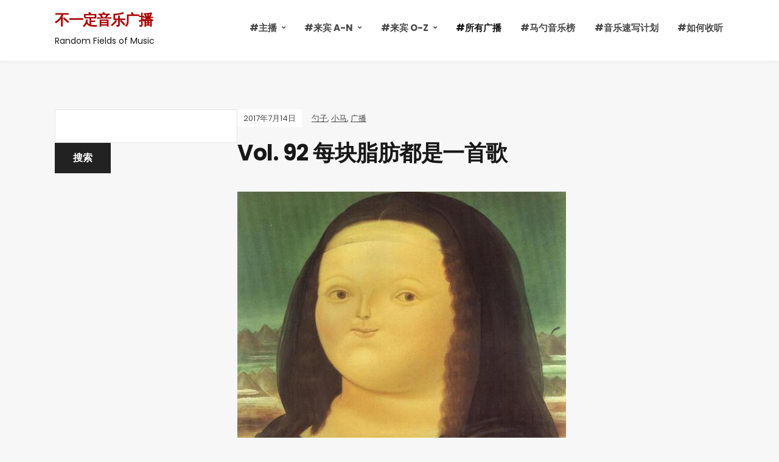

--- FILE ---
content_type: text/html; charset=UTF-8
request_url: https://buyiding.me/vol-92/
body_size: 11026
content:
<!DOCTYPE html>
<html lang="zh-Hans">
<head>
	<meta charset="UTF-8" />
	<meta http-equiv="X-UA-Compatible" content="IE=edge" />
	<meta name="viewport" content="width=device-width, initial-scale=1.0" />
<link rel="profile" href="//gmpg.org/xfn/11" />
	<title>Vol. 92 每块脂肪都是一首歌 &#8211; 不一定音乐广播</title>
<meta name='robots' content='max-image-preview:large' />
<script type="text/javascript">
/* <![CDATA[ */
window._wpemojiSettings = {"baseUrl":"https:\/\/s.w.org\/images\/core\/emoji\/15.0.3\/72x72\/","ext":".png","svgUrl":"https:\/\/s.w.org\/images\/core\/emoji\/15.0.3\/svg\/","svgExt":".svg","source":{"concatemoji":"https:\/\/buyiding.me\/wp-includes\/js\/wp-emoji-release.min.js?ver=6.6.4"}};
/*! This file is auto-generated */
!function(i,n){var o,s,e;function c(e){try{var t={supportTests:e,timestamp:(new Date).valueOf()};sessionStorage.setItem(o,JSON.stringify(t))}catch(e){}}function p(e,t,n){e.clearRect(0,0,e.canvas.width,e.canvas.height),e.fillText(t,0,0);var t=new Uint32Array(e.getImageData(0,0,e.canvas.width,e.canvas.height).data),r=(e.clearRect(0,0,e.canvas.width,e.canvas.height),e.fillText(n,0,0),new Uint32Array(e.getImageData(0,0,e.canvas.width,e.canvas.height).data));return t.every(function(e,t){return e===r[t]})}function u(e,t,n){switch(t){case"flag":return n(e,"\ud83c\udff3\ufe0f\u200d\u26a7\ufe0f","\ud83c\udff3\ufe0f\u200b\u26a7\ufe0f")?!1:!n(e,"\ud83c\uddfa\ud83c\uddf3","\ud83c\uddfa\u200b\ud83c\uddf3")&&!n(e,"\ud83c\udff4\udb40\udc67\udb40\udc62\udb40\udc65\udb40\udc6e\udb40\udc67\udb40\udc7f","\ud83c\udff4\u200b\udb40\udc67\u200b\udb40\udc62\u200b\udb40\udc65\u200b\udb40\udc6e\u200b\udb40\udc67\u200b\udb40\udc7f");case"emoji":return!n(e,"\ud83d\udc26\u200d\u2b1b","\ud83d\udc26\u200b\u2b1b")}return!1}function f(e,t,n){var r="undefined"!=typeof WorkerGlobalScope&&self instanceof WorkerGlobalScope?new OffscreenCanvas(300,150):i.createElement("canvas"),a=r.getContext("2d",{willReadFrequently:!0}),o=(a.textBaseline="top",a.font="600 32px Arial",{});return e.forEach(function(e){o[e]=t(a,e,n)}),o}function t(e){var t=i.createElement("script");t.src=e,t.defer=!0,i.head.appendChild(t)}"undefined"!=typeof Promise&&(o="wpEmojiSettingsSupports",s=["flag","emoji"],n.supports={everything:!0,everythingExceptFlag:!0},e=new Promise(function(e){i.addEventListener("DOMContentLoaded",e,{once:!0})}),new Promise(function(t){var n=function(){try{var e=JSON.parse(sessionStorage.getItem(o));if("object"==typeof e&&"number"==typeof e.timestamp&&(new Date).valueOf()<e.timestamp+604800&&"object"==typeof e.supportTests)return e.supportTests}catch(e){}return null}();if(!n){if("undefined"!=typeof Worker&&"undefined"!=typeof OffscreenCanvas&&"undefined"!=typeof URL&&URL.createObjectURL&&"undefined"!=typeof Blob)try{var e="postMessage("+f.toString()+"("+[JSON.stringify(s),u.toString(),p.toString()].join(",")+"));",r=new Blob([e],{type:"text/javascript"}),a=new Worker(URL.createObjectURL(r),{name:"wpTestEmojiSupports"});return void(a.onmessage=function(e){c(n=e.data),a.terminate(),t(n)})}catch(e){}c(n=f(s,u,p))}t(n)}).then(function(e){for(var t in e)n.supports[t]=e[t],n.supports.everything=n.supports.everything&&n.supports[t],"flag"!==t&&(n.supports.everythingExceptFlag=n.supports.everythingExceptFlag&&n.supports[t]);n.supports.everythingExceptFlag=n.supports.everythingExceptFlag&&!n.supports.flag,n.DOMReady=!1,n.readyCallback=function(){n.DOMReady=!0}}).then(function(){return e}).then(function(){var e;n.supports.everything||(n.readyCallback(),(e=n.source||{}).concatemoji?t(e.concatemoji):e.wpemoji&&e.twemoji&&(t(e.twemoji),t(e.wpemoji)))}))}((window,document),window._wpemojiSettings);
/* ]]> */
</script>
<style id='wp-emoji-styles-inline-css' type='text/css'>

	img.wp-smiley, img.emoji {
		display: inline !important;
		border: none !important;
		box-shadow: none !important;
		height: 1em !important;
		width: 1em !important;
		margin: 0 0.07em !important;
		vertical-align: -0.1em !important;
		background: none !important;
		padding: 0 !important;
	}
</style>
<link rel='stylesheet' id='wp-block-library-css' href='https://buyiding.me/wp-includes/css/dist/block-library/style.min.css?ver=6.6.4' type='text/css' media='all' />
<style id='powerpress-player-block-style-inline-css' type='text/css'>


</style>
<style id='classic-theme-styles-inline-css' type='text/css'>
/*! This file is auto-generated */
.wp-block-button__link{color:#fff;background-color:#32373c;border-radius:9999px;box-shadow:none;text-decoration:none;padding:calc(.667em + 2px) calc(1.333em + 2px);font-size:1.125em}.wp-block-file__button{background:#32373c;color:#fff;text-decoration:none}
</style>
<style id='global-styles-inline-css' type='text/css'>
:root{--wp--preset--aspect-ratio--square: 1;--wp--preset--aspect-ratio--4-3: 4/3;--wp--preset--aspect-ratio--3-4: 3/4;--wp--preset--aspect-ratio--3-2: 3/2;--wp--preset--aspect-ratio--2-3: 2/3;--wp--preset--aspect-ratio--16-9: 16/9;--wp--preset--aspect-ratio--9-16: 9/16;--wp--preset--color--black: #000000;--wp--preset--color--cyan-bluish-gray: #abb8c3;--wp--preset--color--white: #ffffff;--wp--preset--color--pale-pink: #f78da7;--wp--preset--color--vivid-red: #cf2e2e;--wp--preset--color--luminous-vivid-orange: #ff6900;--wp--preset--color--luminous-vivid-amber: #fcb900;--wp--preset--color--light-green-cyan: #7bdcb5;--wp--preset--color--vivid-green-cyan: #00d084;--wp--preset--color--pale-cyan-blue: #8ed1fc;--wp--preset--color--vivid-cyan-blue: #0693e3;--wp--preset--color--vivid-purple: #9b51e0;--wp--preset--gradient--vivid-cyan-blue-to-vivid-purple: linear-gradient(135deg,rgba(6,147,227,1) 0%,rgb(155,81,224) 100%);--wp--preset--gradient--light-green-cyan-to-vivid-green-cyan: linear-gradient(135deg,rgb(122,220,180) 0%,rgb(0,208,130) 100%);--wp--preset--gradient--luminous-vivid-amber-to-luminous-vivid-orange: linear-gradient(135deg,rgba(252,185,0,1) 0%,rgba(255,105,0,1) 100%);--wp--preset--gradient--luminous-vivid-orange-to-vivid-red: linear-gradient(135deg,rgba(255,105,0,1) 0%,rgb(207,46,46) 100%);--wp--preset--gradient--very-light-gray-to-cyan-bluish-gray: linear-gradient(135deg,rgb(238,238,238) 0%,rgb(169,184,195) 100%);--wp--preset--gradient--cool-to-warm-spectrum: linear-gradient(135deg,rgb(74,234,220) 0%,rgb(151,120,209) 20%,rgb(207,42,186) 40%,rgb(238,44,130) 60%,rgb(251,105,98) 80%,rgb(254,248,76) 100%);--wp--preset--gradient--blush-light-purple: linear-gradient(135deg,rgb(255,206,236) 0%,rgb(152,150,240) 100%);--wp--preset--gradient--blush-bordeaux: linear-gradient(135deg,rgb(254,205,165) 0%,rgb(254,45,45) 50%,rgb(107,0,62) 100%);--wp--preset--gradient--luminous-dusk: linear-gradient(135deg,rgb(255,203,112) 0%,rgb(199,81,192) 50%,rgb(65,88,208) 100%);--wp--preset--gradient--pale-ocean: linear-gradient(135deg,rgb(255,245,203) 0%,rgb(182,227,212) 50%,rgb(51,167,181) 100%);--wp--preset--gradient--electric-grass: linear-gradient(135deg,rgb(202,248,128) 0%,rgb(113,206,126) 100%);--wp--preset--gradient--midnight: linear-gradient(135deg,rgb(2,3,129) 0%,rgb(40,116,252) 100%);--wp--preset--font-size--small: 13px;--wp--preset--font-size--medium: 20px;--wp--preset--font-size--large: 36px;--wp--preset--font-size--x-large: 42px;--wp--preset--spacing--20: 0.44rem;--wp--preset--spacing--30: 0.67rem;--wp--preset--spacing--40: 1rem;--wp--preset--spacing--50: 1.5rem;--wp--preset--spacing--60: 2.25rem;--wp--preset--spacing--70: 3.38rem;--wp--preset--spacing--80: 5.06rem;--wp--preset--shadow--natural: 6px 6px 9px rgba(0, 0, 0, 0.2);--wp--preset--shadow--deep: 12px 12px 50px rgba(0, 0, 0, 0.4);--wp--preset--shadow--sharp: 6px 6px 0px rgba(0, 0, 0, 0.2);--wp--preset--shadow--outlined: 6px 6px 0px -3px rgba(255, 255, 255, 1), 6px 6px rgba(0, 0, 0, 1);--wp--preset--shadow--crisp: 6px 6px 0px rgba(0, 0, 0, 1);}:where(.is-layout-flex){gap: 0.5em;}:where(.is-layout-grid){gap: 0.5em;}body .is-layout-flex{display: flex;}.is-layout-flex{flex-wrap: wrap;align-items: center;}.is-layout-flex > :is(*, div){margin: 0;}body .is-layout-grid{display: grid;}.is-layout-grid > :is(*, div){margin: 0;}:where(.wp-block-columns.is-layout-flex){gap: 2em;}:where(.wp-block-columns.is-layout-grid){gap: 2em;}:where(.wp-block-post-template.is-layout-flex){gap: 1.25em;}:where(.wp-block-post-template.is-layout-grid){gap: 1.25em;}.has-black-color{color: var(--wp--preset--color--black) !important;}.has-cyan-bluish-gray-color{color: var(--wp--preset--color--cyan-bluish-gray) !important;}.has-white-color{color: var(--wp--preset--color--white) !important;}.has-pale-pink-color{color: var(--wp--preset--color--pale-pink) !important;}.has-vivid-red-color{color: var(--wp--preset--color--vivid-red) !important;}.has-luminous-vivid-orange-color{color: var(--wp--preset--color--luminous-vivid-orange) !important;}.has-luminous-vivid-amber-color{color: var(--wp--preset--color--luminous-vivid-amber) !important;}.has-light-green-cyan-color{color: var(--wp--preset--color--light-green-cyan) !important;}.has-vivid-green-cyan-color{color: var(--wp--preset--color--vivid-green-cyan) !important;}.has-pale-cyan-blue-color{color: var(--wp--preset--color--pale-cyan-blue) !important;}.has-vivid-cyan-blue-color{color: var(--wp--preset--color--vivid-cyan-blue) !important;}.has-vivid-purple-color{color: var(--wp--preset--color--vivid-purple) !important;}.has-black-background-color{background-color: var(--wp--preset--color--black) !important;}.has-cyan-bluish-gray-background-color{background-color: var(--wp--preset--color--cyan-bluish-gray) !important;}.has-white-background-color{background-color: var(--wp--preset--color--white) !important;}.has-pale-pink-background-color{background-color: var(--wp--preset--color--pale-pink) !important;}.has-vivid-red-background-color{background-color: var(--wp--preset--color--vivid-red) !important;}.has-luminous-vivid-orange-background-color{background-color: var(--wp--preset--color--luminous-vivid-orange) !important;}.has-luminous-vivid-amber-background-color{background-color: var(--wp--preset--color--luminous-vivid-amber) !important;}.has-light-green-cyan-background-color{background-color: var(--wp--preset--color--light-green-cyan) !important;}.has-vivid-green-cyan-background-color{background-color: var(--wp--preset--color--vivid-green-cyan) !important;}.has-pale-cyan-blue-background-color{background-color: var(--wp--preset--color--pale-cyan-blue) !important;}.has-vivid-cyan-blue-background-color{background-color: var(--wp--preset--color--vivid-cyan-blue) !important;}.has-vivid-purple-background-color{background-color: var(--wp--preset--color--vivid-purple) !important;}.has-black-border-color{border-color: var(--wp--preset--color--black) !important;}.has-cyan-bluish-gray-border-color{border-color: var(--wp--preset--color--cyan-bluish-gray) !important;}.has-white-border-color{border-color: var(--wp--preset--color--white) !important;}.has-pale-pink-border-color{border-color: var(--wp--preset--color--pale-pink) !important;}.has-vivid-red-border-color{border-color: var(--wp--preset--color--vivid-red) !important;}.has-luminous-vivid-orange-border-color{border-color: var(--wp--preset--color--luminous-vivid-orange) !important;}.has-luminous-vivid-amber-border-color{border-color: var(--wp--preset--color--luminous-vivid-amber) !important;}.has-light-green-cyan-border-color{border-color: var(--wp--preset--color--light-green-cyan) !important;}.has-vivid-green-cyan-border-color{border-color: var(--wp--preset--color--vivid-green-cyan) !important;}.has-pale-cyan-blue-border-color{border-color: var(--wp--preset--color--pale-cyan-blue) !important;}.has-vivid-cyan-blue-border-color{border-color: var(--wp--preset--color--vivid-cyan-blue) !important;}.has-vivid-purple-border-color{border-color: var(--wp--preset--color--vivid-purple) !important;}.has-vivid-cyan-blue-to-vivid-purple-gradient-background{background: var(--wp--preset--gradient--vivid-cyan-blue-to-vivid-purple) !important;}.has-light-green-cyan-to-vivid-green-cyan-gradient-background{background: var(--wp--preset--gradient--light-green-cyan-to-vivid-green-cyan) !important;}.has-luminous-vivid-amber-to-luminous-vivid-orange-gradient-background{background: var(--wp--preset--gradient--luminous-vivid-amber-to-luminous-vivid-orange) !important;}.has-luminous-vivid-orange-to-vivid-red-gradient-background{background: var(--wp--preset--gradient--luminous-vivid-orange-to-vivid-red) !important;}.has-very-light-gray-to-cyan-bluish-gray-gradient-background{background: var(--wp--preset--gradient--very-light-gray-to-cyan-bluish-gray) !important;}.has-cool-to-warm-spectrum-gradient-background{background: var(--wp--preset--gradient--cool-to-warm-spectrum) !important;}.has-blush-light-purple-gradient-background{background: var(--wp--preset--gradient--blush-light-purple) !important;}.has-blush-bordeaux-gradient-background{background: var(--wp--preset--gradient--blush-bordeaux) !important;}.has-luminous-dusk-gradient-background{background: var(--wp--preset--gradient--luminous-dusk) !important;}.has-pale-ocean-gradient-background{background: var(--wp--preset--gradient--pale-ocean) !important;}.has-electric-grass-gradient-background{background: var(--wp--preset--gradient--electric-grass) !important;}.has-midnight-gradient-background{background: var(--wp--preset--gradient--midnight) !important;}.has-small-font-size{font-size: var(--wp--preset--font-size--small) !important;}.has-medium-font-size{font-size: var(--wp--preset--font-size--medium) !important;}.has-large-font-size{font-size: var(--wp--preset--font-size--large) !important;}.has-x-large-font-size{font-size: var(--wp--preset--font-size--x-large) !important;}
:where(.wp-block-post-template.is-layout-flex){gap: 1.25em;}:where(.wp-block-post-template.is-layout-grid){gap: 1.25em;}
:where(.wp-block-columns.is-layout-flex){gap: 2em;}:where(.wp-block-columns.is-layout-grid){gap: 2em;}
:root :where(.wp-block-pullquote){font-size: 1.5em;line-height: 1.6;}
</style>
<link rel='stylesheet' id='contact-form-7-css' href='https://buyiding.me/wp-content/plugins/contact-form-7/includes/css/styles.css?ver=6.0.6' type='text/css' media='all' />
<link rel='stylesheet' id='podcast-style-css' href='https://buyiding.me/wp-content/themes/podcast/style.css?ver=1.2.7' type='text/css' media='all' />
<link rel='stylesheet' id='ilovewp-icomoon-css' href='https://buyiding.me/wp-content/themes/podcast/css/icomoon.css?ver=1.2.7' type='text/css' media='all' />
<script type="text/javascript" src="https://buyiding.me/wp-includes/js/jquery/jquery.min.js?ver=3.7.1" id="jquery-core-js"></script>
<script type="text/javascript" src="https://buyiding.me/wp-includes/js/jquery/jquery-migrate.min.js?ver=3.4.1" id="jquery-migrate-js"></script>
<script type="text/javascript" src="https://buyiding.me/wp-content/themes/podcast/js/superfish.min.js?ver=1" id="jquery-superfish-js"></script>
<link rel="https://api.w.org/" href="https://buyiding.me/wp-json/" /><link rel="alternate" title="JSON" type="application/json" href="https://buyiding.me/wp-json/wp/v2/posts/443" /><link rel="EditURI" type="application/rsd+xml" title="RSD" href="https://buyiding.me/xmlrpc.php?rsd" />
<meta name="generator" content="WordPress 6.6.4" />
<link rel="canonical" href="https://buyiding.me/vol-92/" />
<link rel='shortlink' href='https://buyiding.me/?p=443' />
<link rel="alternate" title="oEmbed (JSON)" type="application/json+oembed" href="https://buyiding.me/wp-json/oembed/1.0/embed?url=https%3A%2F%2Fbuyiding.me%2Fvol-92%2F" />
<link rel="alternate" title="oEmbed (XML)" type="text/xml+oembed" href="https://buyiding.me/wp-json/oembed/1.0/embed?url=https%3A%2F%2Fbuyiding.me%2Fvol-92%2F&#038;format=xml" />
            <script type="text/javascript"><!--
                                function powerpress_pinw(pinw_url){window.open(pinw_url, 'PowerPressPlayer','toolbar=0,status=0,resizable=1,width=460,height=320');	return false;}
                //-->

                // tabnab protection
                window.addEventListener('load', function () {
                    // make all links have rel="noopener noreferrer"
                    document.querySelectorAll('a[target="_blank"]').forEach(link => {
                        link.setAttribute('rel', 'noopener noreferrer');
                    });
                });
            </script>
            <link rel="pingback" href="https://buyiding.me/xmlrpc.php">
<link rel="icon" href="https://buyiding.me/wp-content/uploads/2018/06/cropped-512-32x32.png" sizes="32x32" />
<link rel="icon" href="https://buyiding.me/wp-content/uploads/2018/06/cropped-512-192x192.png" sizes="192x192" />
<link rel="apple-touch-icon" href="https://buyiding.me/wp-content/uploads/2018/06/cropped-512-180x180.png" />
<meta name="msapplication-TileImage" content="https://buyiding.me/wp-content/uploads/2018/06/cropped-512-270x270.png" />

</head>

<body class="post-template-default single single-post postid-443 single-format-standard custom-background wp-embed-responsive page-sidebar-left theme-color-black">


<div id="container">

	<a class="skip-link screen-reader-text" href="#site-main">Skip to content</a>

	<div class="site-wrapper-all site-wrapper-boxed">

		<header id="site-masthead" class="site-section site-section-masthead">
			<div class="site-section-wrapper site-section-wrapper-masthead">
				<div id="site-logo">				<p class="site-title"><a href="https://buyiding.me/" rel="home">不一定音乐广播</a></p>
				<p class="site-description">Random Fields of Music</p></div><!-- #site-logo -->
				<div id="site-section-primary-menu">

					<span id="site-mobile-menu-toggle">
	<button class="site-toggle-anchor">
		<span class="site-toggle-icon site-toggle-icon-open is-visible icon-icomoon ilovewp-icon-bars"></span>
		<span class="site-toggle-label site-toggle-label-open is-visible">Menu</span>
		<span class="site-toggle-icon site-toggle-icon-close icon-icomoon ilovewp-icon-bars"></span>
		<span class="site-toggle-label site-toggle-label-close">Menu</span>
	</button><!-- .site-toggle-anchor -->
</span><!-- #site-mobile-menu-toggle --><div id="site-mobile-menu">
	<div class="menu-wrapper">

				<nav class="mobile-menu" aria-label="Mobile Menu">
			<ul id="menu-%e6%89%80%e6%9c%89%e8%8a%82%e7%9b%ae" class="menu"><li id="menu-item-189" class="menu-item menu-item-type-taxonomy menu-item-object-category current-post-ancestor menu-item-has-children menu-item-189"><a href="https://buyiding.me/category/host/">#主播</a><button class="sub-menu-toggle toggle-anchor"><span class="screen-reader-text">Show sub menu</span><i class="icon-icomoon ilovewp-icon-chevron-down"></i></span></button>
<ul class="sub-menu">
	<li id="menu-item-186" class="menu-item menu-item-type-taxonomy menu-item-object-category current-post-ancestor current-menu-parent current-post-parent menu-item-186"><a href="https://buyiding.me/category/host/scoop/">勺子</a></li>
	<li id="menu-item-187" class="menu-item menu-item-type-taxonomy menu-item-object-category current-post-ancestor current-menu-parent current-post-parent menu-item-187"><a href="https://buyiding.me/category/host/littlepony/">小马</a></li>
</ul>
</li>
<li id="menu-item-190" class="menu-item menu-item-type-taxonomy menu-item-object-category menu-item-has-children menu-item-190"><a href="https://buyiding.me/category/host/guest/">#来宾 A-N</a><button class="sub-menu-toggle toggle-anchor"><span class="screen-reader-text">Show sub menu</span><i class="icon-icomoon ilovewp-icon-chevron-down"></i></span></button>
<ul class="sub-menu">
	<li id="menu-item-1166" class="menu-item menu-item-type-taxonomy menu-item-object-category menu-item-1166"><a href="https://buyiding.me/category/host/guest/%e9%98%bf%e7%ab%8b/">阿立</a></li>
	<li id="menu-item-1067" class="menu-item menu-item-type-taxonomy menu-item-object-category menu-item-1067"><a href="https://buyiding.me/category/host/guest/%e9%98%bf%e7%82%9c/">阿炜</a></li>
	<li id="menu-item-2348" class="menu-item menu-item-type-taxonomy menu-item-object-category menu-item-2348"><a href="https://buyiding.me/category/host/guest/%e5%8d%8a%e8%a2%96/">半袖</a></li>
	<li id="menu-item-480" class="menu-item menu-item-type-taxonomy menu-item-object-category menu-item-480"><a href="https://buyiding.me/category/host/guest/%e6%9b%b9%e9%98%bf%e5%a7%a8/">曹阿姨</a></li>
	<li id="menu-item-478" class="menu-item menu-item-type-taxonomy menu-item-object-category menu-item-478"><a href="https://buyiding.me/category/host/guest/cd/">CD</a></li>
	<li id="menu-item-468" class="menu-item menu-item-type-taxonomy menu-item-object-category menu-item-468"><a href="https://buyiding.me/category/host/guest/haku/">Haku</a></li>
	<li id="menu-item-840" class="menu-item menu-item-type-taxonomy menu-item-object-category menu-item-840"><a href="https://buyiding.me/category/host/guest/%e7%81%b0%e6%9c%ba%e5%8f%81/">灰机叁</a></li>
	<li id="menu-item-737" class="menu-item menu-item-type-taxonomy menu-item-object-category menu-item-737"><a href="https://buyiding.me/category/host/guest/%e6%9d%a5%e8%80%85%e4%b8%8d%e8%af%a6/">来者不详</a></li>
	<li id="menu-item-1880" class="menu-item menu-item-type-taxonomy menu-item-object-category menu-item-1880"><a href="https://buyiding.me/category/host/guest/leo/">Leo</a></li>
	<li id="menu-item-364" class="menu-item menu-item-type-taxonomy menu-item-object-category menu-item-364"><a href="https://buyiding.me/category/host/guest/%e6%9d%8e%e6%83%b3/">李想</a></li>
	<li id="menu-item-319" class="menu-item menu-item-type-taxonomy menu-item-object-category menu-item-319"><a href="https://buyiding.me/category/host/guest/%e5%8d%97%e4%b8%8b/">南下</a></li>
</ul>
</li>
<li id="menu-item-1068" class="menu-item menu-item-type-taxonomy menu-item-object-category menu-item-has-children menu-item-1068"><a href="https://buyiding.me/category/host/guest/">#来宾 O-Z</a><button class="sub-menu-toggle toggle-anchor"><span class="screen-reader-text">Show sub menu</span><i class="icon-icomoon ilovewp-icon-chevron-down"></i></span></button>
<ul class="sub-menu">
	<li id="menu-item-216" class="menu-item menu-item-type-taxonomy menu-item-object-category menu-item-216"><a href="https://buyiding.me/category/host/guest/%e8%83%96%e5%b8%88%e5%85%84/">胖师兄</a></li>
	<li id="menu-item-307" class="menu-item menu-item-type-taxonomy menu-item-object-category menu-item-307"><a href="https://buyiding.me/category/host/guest/%e8%8b%a5%e8%99%9a/">若虚</a></li>
	<li id="menu-item-363" class="menu-item menu-item-type-taxonomy menu-item-object-category menu-item-363"><a href="https://buyiding.me/category/host/guest/terro/">Terro</a></li>
	<li id="menu-item-210" class="menu-item menu-item-type-taxonomy menu-item-object-category menu-item-210"><a href="https://buyiding.me/category/host/guest/%e8%a2%9c%e5%ad%90/">袜子</a></li>
	<li id="menu-item-1104" class="menu-item menu-item-type-taxonomy menu-item-object-category menu-item-1104"><a href="https://buyiding.me/category/host/guest/%e5%b0%8f%e6%9d%b0/">小杰</a></li>
	<li id="menu-item-1686" class="menu-item menu-item-type-taxonomy menu-item-object-category menu-item-1686"><a href="https://buyiding.me/category/host/guest/%e5%b0%8f%e9%92%9frey/">小钟Rey</a></li>
	<li id="menu-item-457" class="menu-item menu-item-type-taxonomy menu-item-object-category menu-item-457"><a href="https://buyiding.me/category/host/guest/%e6%96%9c%e9%98%b3%e5%90%9b/">斜阳君</a></li>
	<li id="menu-item-981" class="menu-item menu-item-type-taxonomy menu-item-object-category menu-item-981"><a href="https://buyiding.me/category/host/guest/%e5%85%83%e6%b0%94/">元气</a></li>
	<li id="menu-item-479" class="menu-item menu-item-type-taxonomy menu-item-object-category menu-item-479"><a href="https://buyiding.me/category/host/guest/%e5%bc%a0%e6%a1%aa/">张桪</a></li>
</ul>
</li>
<li id="menu-item-193" class="menu-item menu-item-type-taxonomy menu-item-object-category current-post-ancestor current-menu-parent current-post-parent menu-item-193"><a href="https://buyiding.me/category/%e5%b9%bf%e6%92%ad/">#所有广播</a></li>
<li id="menu-item-185" class="menu-item menu-item-type-taxonomy menu-item-object-category menu-item-185"><a href="https://buyiding.me/category/%e9%a9%ac%e5%8b%ba%e9%9f%b3%e4%b9%90%e6%a6%9c/">#马勺音乐榜</a></li>
<li id="menu-item-217" class="menu-item menu-item-type-taxonomy menu-item-object-category menu-item-217"><a href="https://buyiding.me/category/%e9%9f%b3%e4%b9%90%e9%80%9f%e5%86%99%e8%ae%a1%e5%88%92/">#音乐速写计划</a></li>
<li id="menu-item-624" class="menu-item menu-item-type-post_type menu-item-object-page menu-item-624"><a href="https://buyiding.me/how/">#如何收听</a></li>
</ul>		</nav><!-- .mobile-menu -->
	</div><!-- .menu-wrapper -->
</div><!-- #site-mobile-menu -->
					<nav id="site-primary-nav"><ul id="site-primary-menu" class="large-nav sf-menu"><li class="menu-item menu-item-type-taxonomy menu-item-object-category current-post-ancestor menu-item-has-children menu-item-189"><a href="https://buyiding.me/category/host/">#主播</a>
<ul class="sub-menu">
	<li class="menu-item menu-item-type-taxonomy menu-item-object-category current-post-ancestor current-menu-parent current-post-parent menu-item-186"><a href="https://buyiding.me/category/host/scoop/">勺子</a></li>
	<li class="menu-item menu-item-type-taxonomy menu-item-object-category current-post-ancestor current-menu-parent current-post-parent menu-item-187"><a href="https://buyiding.me/category/host/littlepony/">小马</a></li>
</ul>
</li>
<li class="menu-item menu-item-type-taxonomy menu-item-object-category menu-item-has-children menu-item-190"><a href="https://buyiding.me/category/host/guest/">#来宾 A-N</a>
<ul class="sub-menu">
	<li class="menu-item menu-item-type-taxonomy menu-item-object-category menu-item-1166"><a href="https://buyiding.me/category/host/guest/%e9%98%bf%e7%ab%8b/">阿立</a></li>
	<li class="menu-item menu-item-type-taxonomy menu-item-object-category menu-item-1067"><a href="https://buyiding.me/category/host/guest/%e9%98%bf%e7%82%9c/">阿炜</a></li>
	<li class="menu-item menu-item-type-taxonomy menu-item-object-category menu-item-2348"><a href="https://buyiding.me/category/host/guest/%e5%8d%8a%e8%a2%96/">半袖</a></li>
	<li class="menu-item menu-item-type-taxonomy menu-item-object-category menu-item-480"><a href="https://buyiding.me/category/host/guest/%e6%9b%b9%e9%98%bf%e5%a7%a8/">曹阿姨</a></li>
	<li class="menu-item menu-item-type-taxonomy menu-item-object-category menu-item-478"><a href="https://buyiding.me/category/host/guest/cd/">CD</a></li>
	<li class="menu-item menu-item-type-taxonomy menu-item-object-category menu-item-468"><a href="https://buyiding.me/category/host/guest/haku/">Haku</a></li>
	<li class="menu-item menu-item-type-taxonomy menu-item-object-category menu-item-840"><a href="https://buyiding.me/category/host/guest/%e7%81%b0%e6%9c%ba%e5%8f%81/">灰机叁</a></li>
	<li class="menu-item menu-item-type-taxonomy menu-item-object-category menu-item-737"><a href="https://buyiding.me/category/host/guest/%e6%9d%a5%e8%80%85%e4%b8%8d%e8%af%a6/">来者不详</a></li>
	<li class="menu-item menu-item-type-taxonomy menu-item-object-category menu-item-1880"><a href="https://buyiding.me/category/host/guest/leo/">Leo</a></li>
	<li class="menu-item menu-item-type-taxonomy menu-item-object-category menu-item-364"><a href="https://buyiding.me/category/host/guest/%e6%9d%8e%e6%83%b3/">李想</a></li>
	<li class="menu-item menu-item-type-taxonomy menu-item-object-category menu-item-319"><a href="https://buyiding.me/category/host/guest/%e5%8d%97%e4%b8%8b/">南下</a></li>
</ul>
</li>
<li class="menu-item menu-item-type-taxonomy menu-item-object-category menu-item-has-children menu-item-1068"><a href="https://buyiding.me/category/host/guest/">#来宾 O-Z</a>
<ul class="sub-menu">
	<li class="menu-item menu-item-type-taxonomy menu-item-object-category menu-item-216"><a href="https://buyiding.me/category/host/guest/%e8%83%96%e5%b8%88%e5%85%84/">胖师兄</a></li>
	<li class="menu-item menu-item-type-taxonomy menu-item-object-category menu-item-307"><a href="https://buyiding.me/category/host/guest/%e8%8b%a5%e8%99%9a/">若虚</a></li>
	<li class="menu-item menu-item-type-taxonomy menu-item-object-category menu-item-363"><a href="https://buyiding.me/category/host/guest/terro/">Terro</a></li>
	<li class="menu-item menu-item-type-taxonomy menu-item-object-category menu-item-210"><a href="https://buyiding.me/category/host/guest/%e8%a2%9c%e5%ad%90/">袜子</a></li>
	<li class="menu-item menu-item-type-taxonomy menu-item-object-category menu-item-1104"><a href="https://buyiding.me/category/host/guest/%e5%b0%8f%e6%9d%b0/">小杰</a></li>
	<li class="menu-item menu-item-type-taxonomy menu-item-object-category menu-item-1686"><a href="https://buyiding.me/category/host/guest/%e5%b0%8f%e9%92%9frey/">小钟Rey</a></li>
	<li class="menu-item menu-item-type-taxonomy menu-item-object-category menu-item-457"><a href="https://buyiding.me/category/host/guest/%e6%96%9c%e9%98%b3%e5%90%9b/">斜阳君</a></li>
	<li class="menu-item menu-item-type-taxonomy menu-item-object-category menu-item-981"><a href="https://buyiding.me/category/host/guest/%e5%85%83%e6%b0%94/">元气</a></li>
	<li class="menu-item menu-item-type-taxonomy menu-item-object-category menu-item-479"><a href="https://buyiding.me/category/host/guest/%e5%bc%a0%e6%a1%aa/">张桪</a></li>
</ul>
</li>
<li class="menu-item menu-item-type-taxonomy menu-item-object-category current-post-ancestor current-menu-parent current-post-parent menu-item-193"><a href="https://buyiding.me/category/%e5%b9%bf%e6%92%ad/">#所有广播</a></li>
<li class="menu-item menu-item-type-taxonomy menu-item-object-category menu-item-185"><a href="https://buyiding.me/category/%e9%a9%ac%e5%8b%ba%e9%9f%b3%e4%b9%90%e6%a6%9c/">#马勺音乐榜</a></li>
<li class="menu-item menu-item-type-taxonomy menu-item-object-category menu-item-217"><a href="https://buyiding.me/category/%e9%9f%b3%e4%b9%90%e9%80%9f%e5%86%99%e8%ae%a1%e5%88%92/">#音乐速写计划</a></li>
<li class="menu-item menu-item-type-post_type menu-item-object-page menu-item-624"><a href="https://buyiding.me/how/">#如何收听</a></li>
</ul>				</nav><!-- #site-primary-nav -->
								</div><!-- #site-section-primary-menu -->
			</div><!-- .site-section-wrapper .site-section-wrapper-masthead -->
		</header><!-- #site-masthead .site-section-masthead -->
<main id="site-main">

	
	<div class="site-page-content">
		<div class="site-section-wrapper site-section-wrapper-main">

			<div class="site-column site-column-content"><div class="site-column-wrapper"><p class="entry-tagline"><span class="post-meta-span post-meta-span-time"><time datetime="2017-07-14" pubdate>2017年7月14日</time></span><span class="post-meta-span post-meta-span-category"><a href="https://buyiding.me/category/host/scoop/" rel="category tag">勺子</a>, <a href="https://buyiding.me/category/host/littlepony/" rel="category tag">小马</a>, <a href="https://buyiding.me/category/%e5%b9%bf%e6%92%ad/" rel="category tag">广播</a></span></p><!-- .entry-tagline --><h1 class="page-title">Vol. 92 每块脂肪都是一首歌</h1><div class="entry-content"><img fetchpriority="high" decoding="async" width="540" height="540" src="https://buyiding.me/wp-content/uploads/2018/09/92.jpg" class="attachment-large size-large wp-post-image" alt="" srcset="https://buyiding.me/wp-content/uploads/2018/09/92.jpg 540w, https://buyiding.me/wp-content/uploads/2018/09/92-150x150.jpg 150w, https://buyiding.me/wp-content/uploads/2018/09/92-300x300.jpg 300w" sizes="(max-width: 540px) 100vw, 540px" /><p>作为两个肥胖者，小马和勺子最理解肥胖者的悲哀。小马悲哀的是要顾及世人对他一身肥肉的厌恶之情；勺子悲哀的是一到夏天满身的肥肉就显露无疑，每日三省其身，胖吗？胖吗？更胖了吗？</p>
<p>随着日子越过越好，备受肥胖困扰的人越来越多。你是否也有一样的苦恼？</p>
<p>本期节目小马和勺子将带领各位听众用8首歌的时间聊聊关于肥胖的事。</p>
<p>&nbsp;</p>
<p>本期歌单</p>
<ol>
<li>Meghan Trainor &#8211; All About the Bass @ Title [EP] (2014)</li>
<li>陈珊妮 &#8211; 肥胖者的悲哀 @ 我从来不是幽默的女生 (1999)</li>
<li>郭伟亮 &#8211; 电波少年绝食记 @ Eric Kwok Collection (2004)</li>
<li>B.A.D &#8211; 肚子一圈肉 @ 不安静 (2000)</li>
<li>郑欣宜 &#8211; 你瘦够了没 @ JOYCE (2016)</li>
<li>AC/DC &#8211; Whole Lotta Rosie @ Let There Be Rock (1977)</li>
<li>&#8220;Weird Al&#8221; Yankovic &#8211; Fat @ Even Worse (1988)</li>
<li>Hole &#8211; Skinny Little Bitch @ Nobody&#8217;s Daughter (2010)</li>
</ol>
<p>&nbsp;</p>
<div class="powerpress_player" id="powerpress_player_2446"><!--[if lt IE 9]><script>document.createElement('audio');</script><![endif]-->
<audio class="wp-audio-shortcode" id="audio-443-1" preload="none" style="width: 100%;" controls="controls"><source type="audio/mpeg" src="http://www.buyiding.me/podcast/92.m4a?_=1" /><a href="http://www.buyiding.me/podcast/92.m4a">http://www.buyiding.me/podcast/92.m4a</a></audio></div><p class="powerpress_links powerpress_links_m4a" style="margin-bottom: 1px !important;">Podcast: <a href="http://www.buyiding.me/podcast/92.m4a" class="powerpress_link_pinw" target="_blank" title="Play in new window" onclick="return powerpress_pinw('https://buyiding.me/?powerpress_pinw=443-podcast');" rel="nofollow">Play in new window</a> | <a href="http://www.buyiding.me/podcast/92.m4a" class="powerpress_link_d" title="Download" rel="nofollow" download="92.m4a">Download</a> (Duration: 1:16:01 &#8212; 135.1MB)</p></div><!-- .entry-content --><hr /><div id="ilovewp-comments"">
<div id="ilovewp-comments" class="comments-area">

	
	
	
		<div id="respond" class="comment-respond">
		<h3 id="reply-title" class="comment-reply-title">发表回复 <small><a rel="nofollow" id="cancel-comment-reply-link" href="/vol-92/#respond" style="display:none;">取消回复</a></small></h3><form action="https://buyiding.me/wp-comments-post.php" method="post" id="commentform" class="comment-form" novalidate><p class="comment-notes"><span id="email-notes">您的邮箱地址不会被公开。</span> <span class="required-field-message">必填项已用 <span class="required">*</span> 标注</span></p><p class="comment-form-comment"><label for="comment">评论 <span class="required">*</span></label> <textarea id="comment" name="comment" cols="45" rows="8" maxlength="65525" required></textarea></p><p class="comment-form-author"><label for="author">显示名称 <span class="required">*</span></label> <input id="author" name="author" type="text" value="" size="30" maxlength="245" autocomplete="name" required /></p>
<p class="comment-form-email"><label for="email">邮箱 <span class="required">*</span></label> <input id="email" name="email" type="email" value="" size="30" maxlength="100" aria-describedby="email-notes" autocomplete="email" required /></p>
<p class="comment-form-url"><label for="url">网站</label> <input id="url" name="url" type="url" value="" size="30" maxlength="200" autocomplete="url" /></p>
<p class="comment-form-cookies-consent"><input id="wp-comment-cookies-consent" name="wp-comment-cookies-consent" type="checkbox" value="yes" /> <label for="wp-comment-cookies-consent">在此浏览器中保存我的显示名称、邮箱地址和网站地址，以便下次评论时使用。</label></p>
<p class="form-submit"><input name="submit" type="submit" id="submit" class="submit" value="发表评论" /> <input type='hidden' name='comment_post_ID' value='443' id='comment_post_ID' />
<input type='hidden' name='comment_parent' id='comment_parent' value='0' />
</p><p style="display: none;"><input type="hidden" id="akismet_comment_nonce" name="akismet_comment_nonce" value="9dad777b47" /></p><p style="display: none !important;" class="akismet-fields-container" data-prefix="ak_"><label>&#916;<textarea name="ak_hp_textarea" cols="45" rows="8" maxlength="100"></textarea></label><input type="hidden" id="ak_js_1" name="ak_js" value="109"/><script>document.getElementById( "ak_js_1" ).setAttribute( "value", ( new Date() ).getTime() );</script></p></form>	</div><!-- #respond -->
	
</div><!-- #comments -->
</div><!-- #ilovewp-comments --></div><!-- .site-column-wrapper --></div><!-- .site-column .site-column-content --><div class="site-column site-column-aside">

			<div class="site-column-wrapper">

				<div class="widget widget_search" id="search-5"><form role="search" method="get" id="searchform" class="searchform" action="https://buyiding.me/">
				<div>
					<label class="screen-reader-text" for="s">搜索：</label>
					<input type="text" value="" name="s" id="s" />
					<input type="submit" id="searchsubmit" value="搜索" />
				</div>
			</form></div>
			</div><!-- .site-column-wrapper -->

		</div><!-- .site-column .site-column-aside -->
		</div><!-- .site-section-wrapper .site-section-wrapper-main -->
	</div><!-- .site-page-content -->

	
</main><!-- #site-main -->
	

		<div id="site-footer-credit">
			<div class="site-section-wrapper site-section-wrapper-footer-credit">
								<p class="site-credit">Copyright © 2015-2020 不一定音乐广播. <span class="theme-credit">Powered by <a href="https://www.ilovewp.com/themes/podcast/" rel="noopener">Podcast Theme</a></span></p>
			</div><!-- .site-section-wrapper .site-section-wrapper-footer-credit -->
		</div><!-- #site-footer-credit -->

	</div><!-- .site-wrapper-all .site-wrapper-boxed -->

</div><!-- #container -->

<link rel='stylesheet' id='mediaelement-css' href='https://buyiding.me/wp-includes/js/mediaelement/mediaelementplayer-legacy.min.css?ver=4.2.17' type='text/css' media='all' />
<link rel='stylesheet' id='wp-mediaelement-css' href='https://buyiding.me/wp-includes/js/mediaelement/wp-mediaelement.min.css?ver=6.6.4' type='text/css' media='all' />
<script type="text/javascript" src="https://buyiding.me/wp-includes/js/dist/hooks.min.js?ver=2810c76e705dd1a53b18" id="wp-hooks-js"></script>
<script type="text/javascript" src="https://buyiding.me/wp-includes/js/dist/i18n.min.js?ver=5e580eb46a90c2b997e6" id="wp-i18n-js"></script>
<script type="text/javascript" id="wp-i18n-js-after">
/* <![CDATA[ */
wp.i18n.setLocaleData( { 'text direction\u0004ltr': [ 'ltr' ] } );
/* ]]> */
</script>
<script type="text/javascript" src="https://buyiding.me/wp-content/plugins/contact-form-7/includes/swv/js/index.js?ver=6.0.6" id="swv-js"></script>
<script type="text/javascript" id="contact-form-7-js-translations">
/* <![CDATA[ */
( function( domain, translations ) {
	var localeData = translations.locale_data[ domain ] || translations.locale_data.messages;
	localeData[""].domain = domain;
	wp.i18n.setLocaleData( localeData, domain );
} )( "contact-form-7", {"translation-revision-date":"2024-12-09 02:48:04+0000","generator":"GlotPress\/4.0.1","domain":"messages","locale_data":{"messages":{"":{"domain":"messages","plural-forms":"nplurals=1; plural=0;","lang":"zh_CN"},"Error:":["\u62a5\u9519\uff1a"]}},"comment":{"reference":"includes\/js\/index.js"}} );
/* ]]> */
</script>
<script type="text/javascript" id="contact-form-7-js-before">
/* <![CDATA[ */
var wpcf7 = {
    "api": {
        "root": "https:\/\/buyiding.me\/wp-json\/",
        "namespace": "contact-form-7\/v1"
    }
};
/* ]]> */
</script>
<script type="text/javascript" src="https://buyiding.me/wp-content/plugins/contact-form-7/includes/js/index.js?ver=6.0.6" id="contact-form-7-js"></script>
<script type="text/javascript" src="https://buyiding.me/wp-content/themes/podcast/js/podcast.js?ver=1.2.7" id="podcast-scripts-js"></script>
<script type="text/javascript" src="https://buyiding.me/wp-includes/js/comment-reply.min.js?ver=6.6.4" id="comment-reply-js" async="async" data-wp-strategy="async"></script>
<script type="text/javascript" src="https://buyiding.me/wp-content/plugins/powerpress/player.min.js?ver=6.6.4" id="powerpress-player-js"></script>
<script type="text/javascript" id="mediaelement-core-js-before">
/* <![CDATA[ */
var mejsL10n = {"language":"zh","strings":{"mejs.download-file":"\u4e0b\u8f7d\u6587\u4ef6","mejs.install-flash":"\u60a8\u6b63\u5728\u4f7f\u7528\u7684\u6d4f\u89c8\u5668\u672a\u5b89\u88c5\u6216\u542f\u7528 Flash \u64ad\u653e\u5668\uff0c\u8bf7\u542f\u7528\u60a8\u7684 Flash \u64ad\u653e\u5668\u63d2\u4ef6\uff0c\u6216\u4ece https:\/\/get.adobe.com\/flashplayer\/ \u4e0b\u8f7d\u6700\u65b0\u7248\u3002","mejs.fullscreen":"\u5168\u5c4f","mejs.play":"\u64ad\u653e","mejs.pause":"\u6682\u505c","mejs.time-slider":"\u65f6\u95f4\u8f74","mejs.time-help-text":"\u4f7f\u7528\u5de6 \/ \u53f3\u7bad\u5934\u952e\u6765\u524d\u8fdb\u4e00\u79d2\uff0c\u4e0a \/ \u4e0b\u7bad\u5934\u952e\u6765\u524d\u8fdb\u5341\u79d2\u3002","mejs.live-broadcast":"\u73b0\u573a\u76f4\u64ad","mejs.volume-help-text":"\u4f7f\u7528\u4e0a \/ \u4e0b\u7bad\u5934\u952e\u6765\u589e\u9ad8\u6216\u964d\u4f4e\u97f3\u91cf\u3002","mejs.unmute":"\u53d6\u6d88\u9759\u97f3","mejs.mute":"\u9759\u97f3","mejs.volume-slider":"\u97f3\u91cf","mejs.video-player":"\u89c6\u9891\u64ad\u653e\u5668","mejs.audio-player":"\u97f3\u9891\u64ad\u653e\u5668","mejs.captions-subtitles":"\u8bf4\u660e\u6587\u5b57\u6216\u5b57\u5e55","mejs.captions-chapters":"\u7ae0\u8282","mejs.none":"\u65e0","mejs.afrikaans":"\u5357\u975e\u8377\u5170\u8bed","mejs.albanian":"\u963f\u5c14\u5df4\u5c3c\u4e9a\u8bed","mejs.arabic":"\u963f\u62c9\u4f2f\u8bed","mejs.belarusian":"\u767d\u4fc4\u7f57\u65af\u8bed","mejs.bulgarian":"\u4fdd\u52a0\u5229\u4e9a\u8bed","mejs.catalan":"\u52a0\u6cf0\u7f57\u5c3c\u4e9a\u8bed","mejs.chinese":"\u4e2d\u6587","mejs.chinese-simplified":"\u4e2d\u6587\uff08\u7b80\u4f53\uff09","mejs.chinese-traditional":"\u4e2d\u6587 (\uff08\u7e41\u4f53\uff09","mejs.croatian":"\u514b\u7f57\u5730\u4e9a\u8bed","mejs.czech":"\u6377\u514b\u8bed","mejs.danish":"\u4e39\u9ea6\u8bed","mejs.dutch":"\u8377\u5170\u8bed","mejs.english":"\u82f1\u8bed","mejs.estonian":"\u7231\u6c99\u5c3c\u4e9a\u8bed","mejs.filipino":"\u83f2\u5f8b\u5bbe\u8bed","mejs.finnish":"\u82ac\u5170\u8bed","mejs.french":"\u6cd5\u8bed","mejs.galician":"\u52a0\u5229\u897f\u4e9a\u8bed","mejs.german":"\u5fb7\u8bed","mejs.greek":"\u5e0c\u814a\u8bed","mejs.haitian-creole":"\u6d77\u5730\u514b\u91cc\u5965\u5c14\u8bed","mejs.hebrew":"\u5e0c\u4f2f\u6765\u8bed","mejs.hindi":"\u5370\u5730\u8bed","mejs.hungarian":"\u5308\u7259\u5229\u8bed","mejs.icelandic":"\u51b0\u5c9b\u8bed","mejs.indonesian":"\u5370\u5ea6\u5c3c\u897f\u4e9a\u8bed","mejs.irish":"\u7231\u5c14\u5170\u8bed","mejs.italian":"\u610f\u5927\u5229\u8bed","mejs.japanese":"\u65e5\u8bed","mejs.korean":"\u97e9\u8bed","mejs.latvian":"\u62c9\u8131\u7ef4\u4e9a\u8bed","mejs.lithuanian":"\u7acb\u9676\u5b9b\u8bed","mejs.macedonian":"\u9a6c\u5176\u987f\u8bed","mejs.malay":"\u9a6c\u6765\u8bed","mejs.maltese":"\u9a6c\u8033\u4ed6\u8bed","mejs.norwegian":"\u632a\u5a01\u8bed","mejs.persian":"\u6ce2\u65af\u8bed","mejs.polish":"\u6ce2\u5170\u8bed","mejs.portuguese":"\u8461\u8404\u7259\u8bed","mejs.romanian":"\u7f57\u9a6c\u5c3c\u4e9a\u8bed","mejs.russian":"\u4fc4\u8bed","mejs.serbian":"\u585e\u5c14\u7ef4\u4e9a\u8bed","mejs.slovak":"\u65af\u6d1b\u4f10\u514b\u8bed","mejs.slovenian":"\u65af\u6d1b\u6587\u5c3c\u4e9a\u8bed","mejs.spanish":"\u897f\u73ed\u7259\u8bed","mejs.swahili":"\u65af\u74e6\u5e0c\u91cc\u8bed","mejs.swedish":"\u745e\u5178\u8bed","mejs.tagalog":"\u4ed6\u52a0\u7984\u8bed","mejs.thai":"\u6cf0\u8bed","mejs.turkish":"\u571f\u8033\u5176\u8bed","mejs.ukrainian":"\u4e4c\u514b\u5170\u8bed","mejs.vietnamese":"\u8d8a\u5357\u8bed","mejs.welsh":"\u5a01\u5c14\u58eb\u8bed","mejs.yiddish":"\u610f\u7b2c\u7eea\u8bed"}};
/* ]]> */
</script>
<script type="text/javascript" src="https://buyiding.me/wp-includes/js/mediaelement/mediaelement-and-player.min.js?ver=4.2.17" id="mediaelement-core-js"></script>
<script type="text/javascript" src="https://buyiding.me/wp-includes/js/mediaelement/mediaelement-migrate.min.js?ver=6.6.4" id="mediaelement-migrate-js"></script>
<script type="text/javascript" id="mediaelement-js-extra">
/* <![CDATA[ */
var _wpmejsSettings = {"pluginPath":"\/wp-includes\/js\/mediaelement\/","classPrefix":"mejs-","stretching":"responsive","audioShortcodeLibrary":"mediaelement","videoShortcodeLibrary":"mediaelement"};
/* ]]> */
</script>
<script type="text/javascript" src="https://buyiding.me/wp-includes/js/mediaelement/wp-mediaelement.min.js?ver=6.6.4" id="wp-mediaelement-js"></script>
<script defer type="text/javascript" src="https://buyiding.me/wp-content/plugins/akismet/_inc/akismet-frontend.js?ver=1764248623" id="akismet-frontend-js"></script>
<script defer src="https://static.cloudflareinsights.com/beacon.min.js/vcd15cbe7772f49c399c6a5babf22c1241717689176015" integrity="sha512-ZpsOmlRQV6y907TI0dKBHq9Md29nnaEIPlkf84rnaERnq6zvWvPUqr2ft8M1aS28oN72PdrCzSjY4U6VaAw1EQ==" data-cf-beacon='{"version":"2024.11.0","token":"e192f1bb1fc340ba933d2712a90c6e99","r":1,"server_timing":{"name":{"cfCacheStatus":true,"cfEdge":true,"cfExtPri":true,"cfL4":true,"cfOrigin":true,"cfSpeedBrain":true},"location_startswith":null}}' crossorigin="anonymous"></script>
</body>
</html>